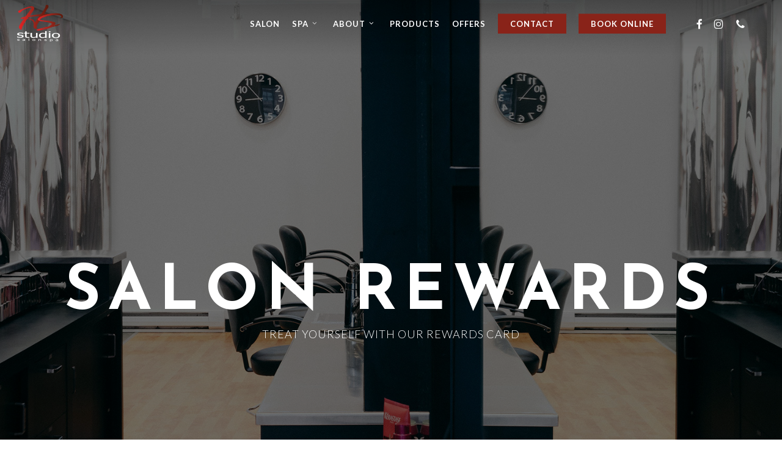

--- FILE ---
content_type: text/html; charset=UTF-8
request_url: https://hsstudio.ca/salon-rewards
body_size: 19410
content:
<!doctype html>
<html lang="en-US" class="no-js">
<head>
	<meta charset="UTF-8">
	<meta name="viewport" content="width=device-width, initial-scale=1, maximum-scale=1, user-scalable=0" /><meta name='robots' content='index, follow, max-image-preview:large, max-snippet:-1, max-video-preview:-1' />
	<style>img:is([sizes="auto" i], [sizes^="auto," i]) { contain-intrinsic-size: 3000px 1500px }</style>
	
	<!-- This site is optimized with the Yoast SEO plugin v26.7 - https://yoast.com/wordpress/plugins/seo/ -->
	<title>Salon Rewards Loyalty Program - HS Studio Salon &amp; Spa in Halifax NS</title>
	<meta name="description" content="Earning points is easy, and redeeming them for rewards is even easier! Each time you make a purchase, your current points balance will appear on your receipt. Check the rewards chart below to see how much you are eligible to redeem!" />
	<link rel="canonical" href="https://hsstudio.ca/salon-rewards" />
	<meta property="og:locale" content="en_US" />
	<meta property="og:type" content="article" />
	<meta property="og:title" content="Salon Rewards Loyalty Program - HS Studio Salon &amp; Spa in Halifax NS" />
	<meta property="og:description" content="Earning points is easy, and redeeming them for rewards is even easier! Each time you make a purchase, your current points balance will appear on your receipt. Check the rewards chart below to see how much you are eligible to redeem!" />
	<meta property="og:url" content="https://hsstudio.ca/salon-rewards" />
	<meta property="og:site_name" content="HS Studio Salon &amp; Spa in Halifax NS" />
	<meta property="article:publisher" content="https://www.facebook.com/HSStudio" />
	<meta property="article:modified_time" content="2018-03-21T19:06:26+00:00" />
	<meta property="og:image" content="https://hsstudio.ca/wp-content/uploads/2018/03/card-sr.png" />
	<meta name="twitter:card" content="summary_large_image" />
	<meta name="twitter:site" content="@HSStudioSalon" />
	<meta name="twitter:label1" content="Est. reading time" />
	<meta name="twitter:data1" content="2 minutes" />
	<script type="application/ld+json" class="yoast-schema-graph">{"@context":"https://schema.org","@graph":[{"@type":"WebPage","@id":"https://hsstudio.ca/salon-rewards","url":"https://hsstudio.ca/salon-rewards","name":"Salon Rewards Loyalty Program - HS Studio Salon & Spa in Halifax NS","isPartOf":{"@id":"https://hsstudio.ca/#website"},"primaryImageOfPage":{"@id":"https://hsstudio.ca/salon-rewards#primaryimage"},"image":{"@id":"https://hsstudio.ca/salon-rewards#primaryimage"},"thumbnailUrl":"https://hsstudio.ca/wp-content/uploads/2018/03/card-sr.png","datePublished":"2018-03-19T18:28:06+00:00","dateModified":"2018-03-21T19:06:26+00:00","description":"Earning points is easy, and redeeming them for rewards is even easier! Each time you make a purchase, your current points balance will appear on your receipt. Check the rewards chart below to see how much you are eligible to redeem!","breadcrumb":{"@id":"https://hsstudio.ca/salon-rewards#breadcrumb"},"inLanguage":"en-US","potentialAction":[{"@type":"ReadAction","target":["https://hsstudio.ca/salon-rewards"]}]},{"@type":"ImageObject","inLanguage":"en-US","@id":"https://hsstudio.ca/salon-rewards#primaryimage","url":"https://hsstudio.ca/wp-content/uploads/2018/03/card-sr.png","contentUrl":"https://hsstudio.ca/wp-content/uploads/2018/03/card-sr.png","width":403,"height":266,"caption":"Salon Rewards Card - earn rewards at HS Studio in Halifax NS"},{"@type":"BreadcrumbList","@id":"https://hsstudio.ca/salon-rewards#breadcrumb","itemListElement":[{"@type":"ListItem","position":1,"name":"Home","item":"https://hsstudio.ca/"},{"@type":"ListItem","position":2,"name":"Salon Rewards"}]},{"@type":"WebSite","@id":"https://hsstudio.ca/#website","url":"https://hsstudio.ca/","name":"HS Studio Salon &amp; Spa in Halifax NS","description":"Styling, Color, Hair removal, Spa services","potentialAction":[{"@type":"SearchAction","target":{"@type":"EntryPoint","urlTemplate":"https://hsstudio.ca/?s={search_term_string}"},"query-input":{"@type":"PropertyValueSpecification","valueRequired":true,"valueName":"search_term_string"}}],"inLanguage":"en-US"}]}</script>
	<!-- / Yoast SEO plugin. -->


<link rel='dns-prefetch' href='//www.googletagmanager.com' />
<link rel='dns-prefetch' href='//fonts.googleapis.com' />
<link rel="alternate" type="application/rss+xml" title="HS Studio Salon &amp; Spa in Halifax NS &raquo; Feed" href="https://hsstudio.ca/feed" />
<link rel="alternate" type="application/rss+xml" title="HS Studio Salon &amp; Spa in Halifax NS &raquo; Comments Feed" href="https://hsstudio.ca/comments/feed" />
		<!-- This site uses the Google Analytics by ExactMetrics plugin v8.11.1 - Using Analytics tracking - https://www.exactmetrics.com/ -->
		<!-- Note: ExactMetrics is not currently configured on this site. The site owner needs to authenticate with Google Analytics in the ExactMetrics settings panel. -->
					<!-- No tracking code set -->
				<!-- / Google Analytics by ExactMetrics -->
		<script type="text/javascript">
/* <![CDATA[ */
window._wpemojiSettings = {"baseUrl":"https:\/\/s.w.org\/images\/core\/emoji\/15.0.3\/72x72\/","ext":".png","svgUrl":"https:\/\/s.w.org\/images\/core\/emoji\/15.0.3\/svg\/","svgExt":".svg","source":{"concatemoji":"https:\/\/hsstudio.ca\/wp-includes\/js\/wp-emoji-release.min.js?ver=6.7.4"}};
/*! This file is auto-generated */
!function(i,n){var o,s,e;function c(e){try{var t={supportTests:e,timestamp:(new Date).valueOf()};sessionStorage.setItem(o,JSON.stringify(t))}catch(e){}}function p(e,t,n){e.clearRect(0,0,e.canvas.width,e.canvas.height),e.fillText(t,0,0);var t=new Uint32Array(e.getImageData(0,0,e.canvas.width,e.canvas.height).data),r=(e.clearRect(0,0,e.canvas.width,e.canvas.height),e.fillText(n,0,0),new Uint32Array(e.getImageData(0,0,e.canvas.width,e.canvas.height).data));return t.every(function(e,t){return e===r[t]})}function u(e,t,n){switch(t){case"flag":return n(e,"\ud83c\udff3\ufe0f\u200d\u26a7\ufe0f","\ud83c\udff3\ufe0f\u200b\u26a7\ufe0f")?!1:!n(e,"\ud83c\uddfa\ud83c\uddf3","\ud83c\uddfa\u200b\ud83c\uddf3")&&!n(e,"\ud83c\udff4\udb40\udc67\udb40\udc62\udb40\udc65\udb40\udc6e\udb40\udc67\udb40\udc7f","\ud83c\udff4\u200b\udb40\udc67\u200b\udb40\udc62\u200b\udb40\udc65\u200b\udb40\udc6e\u200b\udb40\udc67\u200b\udb40\udc7f");case"emoji":return!n(e,"\ud83d\udc26\u200d\u2b1b","\ud83d\udc26\u200b\u2b1b")}return!1}function f(e,t,n){var r="undefined"!=typeof WorkerGlobalScope&&self instanceof WorkerGlobalScope?new OffscreenCanvas(300,150):i.createElement("canvas"),a=r.getContext("2d",{willReadFrequently:!0}),o=(a.textBaseline="top",a.font="600 32px Arial",{});return e.forEach(function(e){o[e]=t(a,e,n)}),o}function t(e){var t=i.createElement("script");t.src=e,t.defer=!0,i.head.appendChild(t)}"undefined"!=typeof Promise&&(o="wpEmojiSettingsSupports",s=["flag","emoji"],n.supports={everything:!0,everythingExceptFlag:!0},e=new Promise(function(e){i.addEventListener("DOMContentLoaded",e,{once:!0})}),new Promise(function(t){var n=function(){try{var e=JSON.parse(sessionStorage.getItem(o));if("object"==typeof e&&"number"==typeof e.timestamp&&(new Date).valueOf()<e.timestamp+604800&&"object"==typeof e.supportTests)return e.supportTests}catch(e){}return null}();if(!n){if("undefined"!=typeof Worker&&"undefined"!=typeof OffscreenCanvas&&"undefined"!=typeof URL&&URL.createObjectURL&&"undefined"!=typeof Blob)try{var e="postMessage("+f.toString()+"("+[JSON.stringify(s),u.toString(),p.toString()].join(",")+"));",r=new Blob([e],{type:"text/javascript"}),a=new Worker(URL.createObjectURL(r),{name:"wpTestEmojiSupports"});return void(a.onmessage=function(e){c(n=e.data),a.terminate(),t(n)})}catch(e){}c(n=f(s,u,p))}t(n)}).then(function(e){for(var t in e)n.supports[t]=e[t],n.supports.everything=n.supports.everything&&n.supports[t],"flag"!==t&&(n.supports.everythingExceptFlag=n.supports.everythingExceptFlag&&n.supports[t]);n.supports.everythingExceptFlag=n.supports.everythingExceptFlag&&!n.supports.flag,n.DOMReady=!1,n.readyCallback=function(){n.DOMReady=!0}}).then(function(){return e}).then(function(){var e;n.supports.everything||(n.readyCallback(),(e=n.source||{}).concatemoji?t(e.concatemoji):e.wpemoji&&e.twemoji&&(t(e.twemoji),t(e.wpemoji)))}))}((window,document),window._wpemojiSettings);
/* ]]> */
</script>
<link rel='stylesheet' id='sbi_styles-css' href='https://hsstudio.ca/wp-content/plugins/instagram-feed/css/sbi-styles.min.css?ver=6.10.0' type='text/css' media='all' />
<style id='wp-emoji-styles-inline-css' type='text/css'>

	img.wp-smiley, img.emoji {
		display: inline !important;
		border: none !important;
		box-shadow: none !important;
		height: 1em !important;
		width: 1em !important;
		margin: 0 0.07em !important;
		vertical-align: -0.1em !important;
		background: none !important;
		padding: 0 !important;
	}
</style>
<link rel='stylesheet' id='wp-block-library-css' href='https://hsstudio.ca/wp-includes/css/dist/block-library/style.min.css?ver=6.7.4' type='text/css' media='all' />
<link rel='stylesheet' id='single-testimonial-block-css' href='https://hsstudio.ca/wp-content/plugins/easy-testimonials/blocks/single-testimonial/style.css?ver=1678395021' type='text/css' media='all' />
<link rel='stylesheet' id='random-testimonial-block-css' href='https://hsstudio.ca/wp-content/plugins/easy-testimonials/blocks/random-testimonial/style.css?ver=1678395021' type='text/css' media='all' />
<link rel='stylesheet' id='testimonials-list-block-css' href='https://hsstudio.ca/wp-content/plugins/easy-testimonials/blocks/testimonials-list/style.css?ver=1678395021' type='text/css' media='all' />
<link rel='stylesheet' id='testimonials-cycle-block-css' href='https://hsstudio.ca/wp-content/plugins/easy-testimonials/blocks/testimonials-cycle/style.css?ver=1678395021' type='text/css' media='all' />
<link rel='stylesheet' id='testimonials-grid-block-css' href='https://hsstudio.ca/wp-content/plugins/easy-testimonials/blocks/testimonials-grid/style.css?ver=1678395021' type='text/css' media='all' />
<style id='global-styles-inline-css' type='text/css'>
:root{--wp--preset--aspect-ratio--square: 1;--wp--preset--aspect-ratio--4-3: 4/3;--wp--preset--aspect-ratio--3-4: 3/4;--wp--preset--aspect-ratio--3-2: 3/2;--wp--preset--aspect-ratio--2-3: 2/3;--wp--preset--aspect-ratio--16-9: 16/9;--wp--preset--aspect-ratio--9-16: 9/16;--wp--preset--color--black: #000000;--wp--preset--color--cyan-bluish-gray: #abb8c3;--wp--preset--color--white: #ffffff;--wp--preset--color--pale-pink: #f78da7;--wp--preset--color--vivid-red: #cf2e2e;--wp--preset--color--luminous-vivid-orange: #ff6900;--wp--preset--color--luminous-vivid-amber: #fcb900;--wp--preset--color--light-green-cyan: #7bdcb5;--wp--preset--color--vivid-green-cyan: #00d084;--wp--preset--color--pale-cyan-blue: #8ed1fc;--wp--preset--color--vivid-cyan-blue: #0693e3;--wp--preset--color--vivid-purple: #9b51e0;--wp--preset--gradient--vivid-cyan-blue-to-vivid-purple: linear-gradient(135deg,rgba(6,147,227,1) 0%,rgb(155,81,224) 100%);--wp--preset--gradient--light-green-cyan-to-vivid-green-cyan: linear-gradient(135deg,rgb(122,220,180) 0%,rgb(0,208,130) 100%);--wp--preset--gradient--luminous-vivid-amber-to-luminous-vivid-orange: linear-gradient(135deg,rgba(252,185,0,1) 0%,rgba(255,105,0,1) 100%);--wp--preset--gradient--luminous-vivid-orange-to-vivid-red: linear-gradient(135deg,rgba(255,105,0,1) 0%,rgb(207,46,46) 100%);--wp--preset--gradient--very-light-gray-to-cyan-bluish-gray: linear-gradient(135deg,rgb(238,238,238) 0%,rgb(169,184,195) 100%);--wp--preset--gradient--cool-to-warm-spectrum: linear-gradient(135deg,rgb(74,234,220) 0%,rgb(151,120,209) 20%,rgb(207,42,186) 40%,rgb(238,44,130) 60%,rgb(251,105,98) 80%,rgb(254,248,76) 100%);--wp--preset--gradient--blush-light-purple: linear-gradient(135deg,rgb(255,206,236) 0%,rgb(152,150,240) 100%);--wp--preset--gradient--blush-bordeaux: linear-gradient(135deg,rgb(254,205,165) 0%,rgb(254,45,45) 50%,rgb(107,0,62) 100%);--wp--preset--gradient--luminous-dusk: linear-gradient(135deg,rgb(255,203,112) 0%,rgb(199,81,192) 50%,rgb(65,88,208) 100%);--wp--preset--gradient--pale-ocean: linear-gradient(135deg,rgb(255,245,203) 0%,rgb(182,227,212) 50%,rgb(51,167,181) 100%);--wp--preset--gradient--electric-grass: linear-gradient(135deg,rgb(202,248,128) 0%,rgb(113,206,126) 100%);--wp--preset--gradient--midnight: linear-gradient(135deg,rgb(2,3,129) 0%,rgb(40,116,252) 100%);--wp--preset--font-size--small: 13px;--wp--preset--font-size--medium: 20px;--wp--preset--font-size--large: 36px;--wp--preset--font-size--x-large: 42px;--wp--preset--spacing--20: 0.44rem;--wp--preset--spacing--30: 0.67rem;--wp--preset--spacing--40: 1rem;--wp--preset--spacing--50: 1.5rem;--wp--preset--spacing--60: 2.25rem;--wp--preset--spacing--70: 3.38rem;--wp--preset--spacing--80: 5.06rem;--wp--preset--shadow--natural: 6px 6px 9px rgba(0, 0, 0, 0.2);--wp--preset--shadow--deep: 12px 12px 50px rgba(0, 0, 0, 0.4);--wp--preset--shadow--sharp: 6px 6px 0px rgba(0, 0, 0, 0.2);--wp--preset--shadow--outlined: 6px 6px 0px -3px rgba(255, 255, 255, 1), 6px 6px rgba(0, 0, 0, 1);--wp--preset--shadow--crisp: 6px 6px 0px rgba(0, 0, 0, 1);}:root { --wp--style--global--content-size: 1300px;--wp--style--global--wide-size: 1300px; }:where(body) { margin: 0; }.wp-site-blocks > .alignleft { float: left; margin-right: 2em; }.wp-site-blocks > .alignright { float: right; margin-left: 2em; }.wp-site-blocks > .aligncenter { justify-content: center; margin-left: auto; margin-right: auto; }:where(.is-layout-flex){gap: 0.5em;}:where(.is-layout-grid){gap: 0.5em;}.is-layout-flow > .alignleft{float: left;margin-inline-start: 0;margin-inline-end: 2em;}.is-layout-flow > .alignright{float: right;margin-inline-start: 2em;margin-inline-end: 0;}.is-layout-flow > .aligncenter{margin-left: auto !important;margin-right: auto !important;}.is-layout-constrained > .alignleft{float: left;margin-inline-start: 0;margin-inline-end: 2em;}.is-layout-constrained > .alignright{float: right;margin-inline-start: 2em;margin-inline-end: 0;}.is-layout-constrained > .aligncenter{margin-left: auto !important;margin-right: auto !important;}.is-layout-constrained > :where(:not(.alignleft):not(.alignright):not(.alignfull)){max-width: var(--wp--style--global--content-size);margin-left: auto !important;margin-right: auto !important;}.is-layout-constrained > .alignwide{max-width: var(--wp--style--global--wide-size);}body .is-layout-flex{display: flex;}.is-layout-flex{flex-wrap: wrap;align-items: center;}.is-layout-flex > :is(*, div){margin: 0;}body .is-layout-grid{display: grid;}.is-layout-grid > :is(*, div){margin: 0;}body{padding-top: 0px;padding-right: 0px;padding-bottom: 0px;padding-left: 0px;}:root :where(.wp-element-button, .wp-block-button__link){background-color: #32373c;border-width: 0;color: #fff;font-family: inherit;font-size: inherit;line-height: inherit;padding: calc(0.667em + 2px) calc(1.333em + 2px);text-decoration: none;}.has-black-color{color: var(--wp--preset--color--black) !important;}.has-cyan-bluish-gray-color{color: var(--wp--preset--color--cyan-bluish-gray) !important;}.has-white-color{color: var(--wp--preset--color--white) !important;}.has-pale-pink-color{color: var(--wp--preset--color--pale-pink) !important;}.has-vivid-red-color{color: var(--wp--preset--color--vivid-red) !important;}.has-luminous-vivid-orange-color{color: var(--wp--preset--color--luminous-vivid-orange) !important;}.has-luminous-vivid-amber-color{color: var(--wp--preset--color--luminous-vivid-amber) !important;}.has-light-green-cyan-color{color: var(--wp--preset--color--light-green-cyan) !important;}.has-vivid-green-cyan-color{color: var(--wp--preset--color--vivid-green-cyan) !important;}.has-pale-cyan-blue-color{color: var(--wp--preset--color--pale-cyan-blue) !important;}.has-vivid-cyan-blue-color{color: var(--wp--preset--color--vivid-cyan-blue) !important;}.has-vivid-purple-color{color: var(--wp--preset--color--vivid-purple) !important;}.has-black-background-color{background-color: var(--wp--preset--color--black) !important;}.has-cyan-bluish-gray-background-color{background-color: var(--wp--preset--color--cyan-bluish-gray) !important;}.has-white-background-color{background-color: var(--wp--preset--color--white) !important;}.has-pale-pink-background-color{background-color: var(--wp--preset--color--pale-pink) !important;}.has-vivid-red-background-color{background-color: var(--wp--preset--color--vivid-red) !important;}.has-luminous-vivid-orange-background-color{background-color: var(--wp--preset--color--luminous-vivid-orange) !important;}.has-luminous-vivid-amber-background-color{background-color: var(--wp--preset--color--luminous-vivid-amber) !important;}.has-light-green-cyan-background-color{background-color: var(--wp--preset--color--light-green-cyan) !important;}.has-vivid-green-cyan-background-color{background-color: var(--wp--preset--color--vivid-green-cyan) !important;}.has-pale-cyan-blue-background-color{background-color: var(--wp--preset--color--pale-cyan-blue) !important;}.has-vivid-cyan-blue-background-color{background-color: var(--wp--preset--color--vivid-cyan-blue) !important;}.has-vivid-purple-background-color{background-color: var(--wp--preset--color--vivid-purple) !important;}.has-black-border-color{border-color: var(--wp--preset--color--black) !important;}.has-cyan-bluish-gray-border-color{border-color: var(--wp--preset--color--cyan-bluish-gray) !important;}.has-white-border-color{border-color: var(--wp--preset--color--white) !important;}.has-pale-pink-border-color{border-color: var(--wp--preset--color--pale-pink) !important;}.has-vivid-red-border-color{border-color: var(--wp--preset--color--vivid-red) !important;}.has-luminous-vivid-orange-border-color{border-color: var(--wp--preset--color--luminous-vivid-orange) !important;}.has-luminous-vivid-amber-border-color{border-color: var(--wp--preset--color--luminous-vivid-amber) !important;}.has-light-green-cyan-border-color{border-color: var(--wp--preset--color--light-green-cyan) !important;}.has-vivid-green-cyan-border-color{border-color: var(--wp--preset--color--vivid-green-cyan) !important;}.has-pale-cyan-blue-border-color{border-color: var(--wp--preset--color--pale-cyan-blue) !important;}.has-vivid-cyan-blue-border-color{border-color: var(--wp--preset--color--vivid-cyan-blue) !important;}.has-vivid-purple-border-color{border-color: var(--wp--preset--color--vivid-purple) !important;}.has-vivid-cyan-blue-to-vivid-purple-gradient-background{background: var(--wp--preset--gradient--vivid-cyan-blue-to-vivid-purple) !important;}.has-light-green-cyan-to-vivid-green-cyan-gradient-background{background: var(--wp--preset--gradient--light-green-cyan-to-vivid-green-cyan) !important;}.has-luminous-vivid-amber-to-luminous-vivid-orange-gradient-background{background: var(--wp--preset--gradient--luminous-vivid-amber-to-luminous-vivid-orange) !important;}.has-luminous-vivid-orange-to-vivid-red-gradient-background{background: var(--wp--preset--gradient--luminous-vivid-orange-to-vivid-red) !important;}.has-very-light-gray-to-cyan-bluish-gray-gradient-background{background: var(--wp--preset--gradient--very-light-gray-to-cyan-bluish-gray) !important;}.has-cool-to-warm-spectrum-gradient-background{background: var(--wp--preset--gradient--cool-to-warm-spectrum) !important;}.has-blush-light-purple-gradient-background{background: var(--wp--preset--gradient--blush-light-purple) !important;}.has-blush-bordeaux-gradient-background{background: var(--wp--preset--gradient--blush-bordeaux) !important;}.has-luminous-dusk-gradient-background{background: var(--wp--preset--gradient--luminous-dusk) !important;}.has-pale-ocean-gradient-background{background: var(--wp--preset--gradient--pale-ocean) !important;}.has-electric-grass-gradient-background{background: var(--wp--preset--gradient--electric-grass) !important;}.has-midnight-gradient-background{background: var(--wp--preset--gradient--midnight) !important;}.has-small-font-size{font-size: var(--wp--preset--font-size--small) !important;}.has-medium-font-size{font-size: var(--wp--preset--font-size--medium) !important;}.has-large-font-size{font-size: var(--wp--preset--font-size--large) !important;}.has-x-large-font-size{font-size: var(--wp--preset--font-size--x-large) !important;}
:where(.wp-block-post-template.is-layout-flex){gap: 1.25em;}:where(.wp-block-post-template.is-layout-grid){gap: 1.25em;}
:where(.wp-block-columns.is-layout-flex){gap: 2em;}:where(.wp-block-columns.is-layout-grid){gap: 2em;}
:root :where(.wp-block-pullquote){font-size: 1.5em;line-height: 1.6;}
</style>
<link rel='stylesheet' id='easy_testimonial_style-css' href='https://hsstudio.ca/wp-content/plugins/easy-testimonials/include/assets/css/style.css?ver=6.7.4' type='text/css' media='all' />
<link rel='stylesheet' id='font-awesome-css' href='https://hsstudio.ca/wp-content/themes/salient/css/font-awesome-legacy.min.css?ver=4.7.1' type='text/css' media='all' />
<link rel='stylesheet' id='salient-grid-system-css' href='https://hsstudio.ca/wp-content/themes/salient/css/build/grid-system.css?ver=17.0.7' type='text/css' media='all' />
<link rel='stylesheet' id='main-styles-css' href='https://hsstudio.ca/wp-content/themes/salient/css/build/style.css?ver=17.0.7' type='text/css' media='all' />
<style id='main-styles-inline-css' type='text/css'>
html:not(.page-trans-loaded) { background-color: #ffffff; }
</style>
<link rel='stylesheet' id='nectar_default_font_open_sans-css' href='https://fonts.googleapis.com/css?family=Open+Sans%3A300%2C400%2C600%2C700&#038;subset=latin%2Clatin-ext' type='text/css' media='all' />
<link rel='stylesheet' id='responsive-css' href='https://hsstudio.ca/wp-content/themes/salient/css/build/responsive.css?ver=17.0.7' type='text/css' media='all' />
<link rel='stylesheet' id='skin-original-css' href='https://hsstudio.ca/wp-content/themes/salient/css/build/skin-original.css?ver=17.0.7' type='text/css' media='all' />
<link rel='stylesheet' id='salient-wp-menu-dynamic-css' href='https://hsstudio.ca/wp-content/uploads/salient/menu-dynamic.css?ver=46447' type='text/css' media='all' />
<link rel='stylesheet' id='nectar-widget-posts-css' href='https://hsstudio.ca/wp-content/themes/salient/css/build/elements/widget-nectar-posts.css?ver=17.0.7' type='text/css' media='all' />
<link rel='stylesheet' id='js_composer_front-css' href='https://hsstudio.ca/wp-content/themes/salient/css/build/plugins/js_composer.css?ver=17.0.7' type='text/css' media='all' />
<link rel='stylesheet' id='dynamic-css-css' href='https://hsstudio.ca/wp-content/themes/salient/css/salient-dynamic-styles.css?ver=50802' type='text/css' media='all' />
<style id='dynamic-css-inline-css' type='text/css'>
.no-rgba #header-space{display:none;}@media only screen and (max-width:999px){body #header-space[data-header-mobile-fixed="1"]{display:none;}#header-outer[data-mobile-fixed="false"]{position:absolute;}}@media only screen and (max-width:999px){body:not(.nectar-no-flex-height) #header-space[data-secondary-header-display="full"]:not([data-header-mobile-fixed="false"]){display:block!important;margin-bottom:-50px;}#header-space[data-secondary-header-display="full"][data-header-mobile-fixed="false"]{display:none;}}@media only screen and (min-width:1000px){#header-space{display:none;}.nectar-slider-wrap.first-section,.parallax_slider_outer.first-section,.full-width-content.first-section,.parallax_slider_outer.first-section .swiper-slide .content,.nectar-slider-wrap.first-section .swiper-slide .content,#page-header-bg,.nder-page-header,#page-header-wrap,.full-width-section.first-section{margin-top:0!important;}body #page-header-bg,body #page-header-wrap{height:76px;}body #search-outer{z-index:100000;}}@media only screen and (min-width:1000px){#page-header-wrap.fullscreen-header,#page-header-wrap.fullscreen-header #page-header-bg,html:not(.nectar-box-roll-loaded) .nectar-box-roll > #page-header-bg.fullscreen-header,.nectar_fullscreen_zoom_recent_projects,#nectar_fullscreen_rows:not(.afterLoaded) > div{height:100vh;}.wpb_row.vc_row-o-full-height.top-level,.wpb_row.vc_row-o-full-height.top-level > .col.span_12{min-height:100vh;}#page-header-bg[data-alignment-v="middle"] .span_6 .inner-wrap,#page-header-bg[data-alignment-v="top"] .span_6 .inner-wrap,.blog-archive-header.color-bg .container{padding-top:93px;}#page-header-wrap.container #page-header-bg .span_6 .inner-wrap{padding-top:0;}.nectar-slider-wrap[data-fullscreen="true"]:not(.loaded),.nectar-slider-wrap[data-fullscreen="true"]:not(.loaded) .swiper-container{height:calc(100vh + 2px)!important;}.admin-bar .nectar-slider-wrap[data-fullscreen="true"]:not(.loaded),.admin-bar .nectar-slider-wrap[data-fullscreen="true"]:not(.loaded) .swiper-container{height:calc(100vh - 30px)!important;}}@media only screen and (max-width:999px){#page-header-bg[data-alignment-v="middle"]:not(.fullscreen-header) .span_6 .inner-wrap,#page-header-bg[data-alignment-v="top"] .span_6 .inner-wrap,.blog-archive-header.color-bg .container{padding-top:49px;}.vc_row.top-level.full-width-section:not(.full-width-ns) > .span_12,#page-header-bg[data-alignment-v="bottom"] .span_6 .inner-wrap{padding-top:24px;}}@media only screen and (max-width:690px){.vc_row.top-level.full-width-section:not(.full-width-ns) > .span_12{padding-top:49px;}.vc_row.top-level.full-width-content .nectar-recent-posts-single_featured .recent-post-container > .inner-wrap{padding-top:24px;}}@media only screen and (max-width:999px){.full-width-ns .nectar-slider-wrap .swiper-slide[data-y-pos="middle"] .content,.full-width-ns .nectar-slider-wrap .swiper-slide[data-y-pos="top"] .content{padding-top:30px;}}@media only screen and (max-width:999px){.using-mobile-browser #nectar_fullscreen_rows:not(.afterLoaded):not([data-mobile-disable="on"]) > div{height:calc(100vh - 76px);}.using-mobile-browser .wpb_row.vc_row-o-full-height.top-level,.using-mobile-browser .wpb_row.vc_row-o-full-height.top-level > .col.span_12,[data-permanent-transparent="1"].using-mobile-browser .wpb_row.vc_row-o-full-height.top-level,[data-permanent-transparent="1"].using-mobile-browser .wpb_row.vc_row-o-full-height.top-level > .col.span_12{min-height:calc(100vh - 76px);}html:not(.nectar-box-roll-loaded) .nectar-box-roll > #page-header-bg.fullscreen-header,.nectar_fullscreen_zoom_recent_projects,.nectar-slider-wrap[data-fullscreen="true"]:not(.loaded),.nectar-slider-wrap[data-fullscreen="true"]:not(.loaded) .swiper-container,#nectar_fullscreen_rows:not(.afterLoaded):not([data-mobile-disable="on"]) > div{height:calc(100vh - 1px);}.wpb_row.vc_row-o-full-height.top-level,.wpb_row.vc_row-o-full-height.top-level > .col.span_12{min-height:calc(100vh - 1px);}body[data-transparent-header="false"] #ajax-content-wrap.no-scroll{min-height:calc(100vh - 1px);height:calc(100vh - 1px);}}#nectar_fullscreen_rows{background-color:transparent;}.col.padding-6-percent > .vc_column-inner,.col.padding-6-percent > .n-sticky > .vc_column-inner{padding:calc(600px * 0.06);}@media only screen and (max-width:690px){.col.padding-6-percent > .vc_column-inner,.col.padding-6-percent > .n-sticky > .vc_column-inner{padding:calc(100vw * 0.06);}}@media only screen and (min-width:1000px){.col.padding-6-percent > .vc_column-inner,.col.padding-6-percent > .n-sticky > .vc_column-inner{padding:calc((100vw - 180px) * 0.06);}.column_container:not(.vc_col-sm-12) .col.padding-6-percent > .vc_column-inner{padding:calc((100vw - 180px) * 0.03);}}@media only screen and (min-width:1425px){.col.padding-6-percent > .vc_column-inner{padding:calc(1245px * 0.06);}.column_container:not(.vc_col-sm-12) .col.padding-6-percent > .vc_column-inner{padding:calc(1245px * 0.03);}}.full-width-content .col.padding-6-percent > .vc_column-inner{padding:calc(100vw * 0.06);}@media only screen and (max-width:999px){.full-width-content .col.padding-6-percent > .vc_column-inner{padding:calc(100vw * 0.06);}}@media only screen and (min-width:1000px){.full-width-content .column_container:not(.vc_col-sm-12) .col.padding-6-percent > .vc_column-inner{padding:calc(100vw * 0.03);}}#ajax-content-wrap .col[data-padding-pos="left-right"] > .vc_column-inner,#ajax-content-wrap .col[data-padding-pos="left-right"] > .n-sticky > .vc_column-inner{padding-top:0;padding-bottom:0}.screen-reader-text,.nectar-skip-to-content:not(:focus){border:0;clip:rect(1px,1px,1px,1px);clip-path:inset(50%);height:1px;margin:-1px;overflow:hidden;padding:0;position:absolute!important;width:1px;word-wrap:normal!important;}.row .col img:not([srcset]){width:auto;}.row .col img.img-with-animation.nectar-lazy:not([srcset]){width:100%;}
/*COVID*/
.home-white h1 {
    color: #ffffff;
    font-size: 100px;
    font-weight: 900;
}

.home-white h3 {
    color: #ffffff;
    max-width: 75%;
    margin: 0 auto;
}

@media only screen and (max-width: 1000px) {
.home-white h1 {
    color: #ffffff;
    font-size: 65px;
    line-height: 70px;
    font-weight: 900;
}
.home-white h3 {
    max-width: 100%;
    margin: 0 auto;
    font-weight: 500;
}
}

@media only screen and (max-width: 690px){
.home-white h1 {
    color: #ffffff;
    font-size: 40px;
    line-height: 45px;
    font-weight: 900;
}
.home-white h3 {
    max-width: 100%;
    margin: 0 auto;
    font-weight: 500;
}
}

/*endCOVID*/

@media only screen and (max-width: 690px){
.single-portfolio #page-header-bg .span_6 span.subheader {
    font-size: 14px!important;
    letter-spacing: 0px!important;
    text-transform: none!important;
    line-height: 15px!important;
}
}
@media only screen and (max-width: 690px) {
     .single-portfolio #page-header-bg .span_6 h1, .section-title h1 {
        font-size: 22px!important;
        line-height: 26px!important;
        letter-spacing: 0px;
        margin-top: 25%;
        width: auto;
    }
}

@media only screen and (max-width: 999px) {
.single-portfolio #page-header-bg[data-alignment-v="middle"]:not(.fullscreen-header) .span_6 .inner-wrap, #page-header-bg[data-alignment-v="top"] .span_6 .inner-wrap {
    padding-top: 130px;
}
}

@media only screen and (min-width: 1000px) {
.single-portfolio #page-header-bg[data-alignment-v="middle"] .span_6 .inner-wrap, #page-header-bg[data-alignment-v="top"] .span_6 .inner-wrap {
    padding-top: 165px;
}
}

@media only screen and (max-width: 999px) and (min-width: 690px) {
 .single-portfolio #page-header-bg .span_6 h1, .overlaid-content h1 {
    font-size: 47px!important;
    line-height: 51px!important;
    letter-spacing: 4px;
}
}

@media only screen and (max-width: 1300px) and (min-width: 1000px) {
body.single-portfolio .row .col.section-title h1 {
    max-width: 100%;
    margin: inherit;
}
}

@media only screen and (max-width: 690px) {
    #page-header-bg .span_6 span.subheader {
        font-size: 18px!important;
    }
}
@media only screen and (max-width: 690px) {
    #page-header-bg .span_6 h1, .single.single-post .section-title h1 {
        font-size: 34px!important;
        letter-spacing: 0;
        line-height: 39px!important;
    }
}

/*COVID*/

.nf-field-description {
    margin-bottom: 2%;
    text-align: left;
}
/*
.nf-field-element input, .nf-field-element select, .nf-field-element textarea {
    height: 40px!important;
}
*/

/*end COVID*/

.testimonial_body p {
    color: #cccccc;
}

#header-outer.transparent #top nav > ul > li > a, #header-outer.transparent #top nav > .sf-menu > li > a {
opacity: 1;
}


.ig_action_bar .ig_content {
    float: left;
    font-weight: 700;
    text-align: center;
    width: 100%;
    padding: 25px!important;
    font-size: 20px;
}

#regular_portfolio #page-header-bg .span_6 h1 {
    font-size: 70px;
    line-height: 78px;
}

.easy_t_single_testimonial blockquote p span.testimonial-client, .easy_t_single_testimonial blockquote p span.testimonial-position {
    width: 100%;
    font-style: italic;
    margin-top: 8px;
    color: #cccccc;
}


.project-sharing {
    display: none;
}

body #sidebar h4, body .widget h4, body #footer-outer .widget h4 {
    color: #efefef;
}

.single.single-post .section-title h1 {
    font-size: 40px!important;
    line-height: 45px!important;
}

blockquote {
    color: #892319;
}

.archive .subheader {
    display: none;
}

.archive h1 {
    text-align: center;
}

.single-post #single-meta {
    display: none;
}

ul.controls a span {
    display: none;
}

.single .heading-title {
    padding-bottom: 10px;
    margin-bottom: 10px;
    padding-top: 10px;
}

.meta-author, .meta-category {
    display: none;
}

.single #single-below-header {
    display: none;
}

.masonry.material .masonry-blog-item .meta-category, .related-posts[data-style="material"] .meta-category {
    display: none;
}


.masonry.material .masonry-blog-item .article-content-wrap {
    display: none;
}

.widget ul.nectar_widget[class*="nectar_blog_posts_"][data-style*="hover-featured-image"] > li, .ascend #sidebar div.widget ul.nectar_widget[class*="nectar_blog_posts_"][data-style*="hover-featured-image"] li, #sidebar div.widget ul.nectar_widget[class*="nectar_blog_posts_"][data-style*="hover-featured-image"] li {
 padding: 80px 25px;
}

.widget ul.nectar_widget[class*="nectar_blog_posts_"] > li .post-title {
    font-size: 16px;
    line-height: 22px;
    color: #fff;
}

.widget ul.nectar_widget[class*="nectar_blog_posts_"][data-style*="hover-featured-image"] > li .popular-featured-img {
    opacity: 1;
}

#sidebar .widget ul.nectar_widget[class*="nectar_blog_posts_"] > li .post-date {
    display: none;
}

.container-wrap[data-nav-pos="after_project_2"] .bottom_controls #portfolio-nav ul .previous-project, .container-wrap[data-nav-pos="after_project_2"] .bottom_controls #portfolio-nav ul .next-project, .blog_next_prev_buttons[data-style="fullwidth_next_prev"] ul .previous-post, .blog_next_prev_buttons[data-style="fullwidth_next_prev"] ul .next-post{
    background-color: #892319!important;
}

.single .heading-title[data-header-style="default_minimal"] {
    border-bottom: 0;
    text-align: center;
    padding-top: 15px;
    padding-bottom: 15px;
}

#sidebar h4, body .widget h4 {
    color: #444444!important;
    font-family: 'Lato', sans-serif!important;
    font-weight: 600!important;
    font-size: 18px!important;
    letter-spacing: 1px!important;
}

.blog_next_prev_buttons[data-style="fullwidth_next_prev"] .post-bg-img {
    display: none;
}

span.meta-author, span.meta-category, span.meta-comment-count {
    display: none;
}

.archive.category span.subheader {
    display: none;
}

article.post .post-meta.no-img {
    top: 6px;
    display: none;
}

body.single #single-meta ul li:first-child {
    display: none;
}

.single #single-below-header {
    display: none;
}


#D3cpWidget {
    color: #555;
    font-family: Helvetica, Arial, sans-serif;
    width: 300px!important;
    text-align: left;
}

.d3cp_feature_wrap {
    background: transparent;
    display: inline-block;
    padding: 20px 20px 0;
    width: 300px!important;
}

.swiper-slide .content h2 {
    font-size: 48px;
    line-height: 52px;
    text-transform: capitalize;
}

.page-header-overlay-color:after {
    opacity: 0.55;
}

blockquote.easy_testimonial {
    font-family: inherit;
    font-weight: 300;
    line-height: inherit;
    font-size: inherit;
    padding-left: 0px;
    letter-spacing: inherit;
}

blockquote.easy_testimonial {
    background: 0 0;
    margin: auto;
    min-height: 80px;
    padding: 0;
}

.easy_t_single_testimonial blockquote p span.testimonial-client, .easy_t_single_testimonial blockquote p span.testimonial-position {
    width: 100%;
    font-style: italic;
    margin-top: 8px;
}

.easy_t_single_testimonial blockquote.easy_testimonial {
    border: 0;
    padding: 0 10px 0 0;
}


.swiper-slide .content p {
    font-size: 19px;
    line-height: 33px;
    font-family: 'Lato';
    font-weight: 300;
}

.swiper-slide.homeslide.swiper-slide-visible.swiper-slide-active.no-transform .content {
    width: 50%;
   background-color: rgba(0, 0, 0, .8);
    left: 6%;
    padding: 30px;
}

#widget-button {
    margin-top: 15px;
}

.single-portfolio .row .col.section-title h1, .single-portfolio .row .col.section-title .subheader {
    text-align: right
}
</style>
<link rel='stylesheet' id='redux-google-fonts-salient_redux-css' href='https://fonts.googleapis.com/css?family=Lato%3A700%2C400%2C300%7CJosefin+Sans%3A700%2C400&#038;subset=latin&#038;ver=6.7.4' type='text/css' media='all' />
<script type="text/javascript" src="https://hsstudio.ca/wp-includes/js/jquery/jquery.min.js?ver=3.7.1" id="jquery-core-js"></script>
<script type="text/javascript" src="https://hsstudio.ca/wp-includes/js/jquery/jquery-migrate.min.js?ver=3.4.1" id="jquery-migrate-js"></script>

<!-- Google tag (gtag.js) snippet added by Site Kit -->

<!-- Google Analytics snippet added by Site Kit -->
<script type="text/javascript" src="https://www.googletagmanager.com/gtag/js?id=GT-PHX5MNG7" id="google_gtagjs-js" async></script>
<script type="text/javascript" id="google_gtagjs-js-after">
/* <![CDATA[ */
window.dataLayer = window.dataLayer || [];function gtag(){dataLayer.push(arguments);}
gtag("set","linker",{"domains":["hsstudio.ca"]});
gtag("js", new Date());
gtag("set", "developer_id.dZTNiMT", true);
gtag("config", "GT-PHX5MNG7");
 window._googlesitekit = window._googlesitekit || {}; window._googlesitekit.throttledEvents = []; window._googlesitekit.gtagEvent = (name, data) => { var key = JSON.stringify( { name, data } ); if ( !! window._googlesitekit.throttledEvents[ key ] ) { return; } window._googlesitekit.throttledEvents[ key ] = true; setTimeout( () => { delete window._googlesitekit.throttledEvents[ key ]; }, 5 ); gtag( "event", name, { ...data, event_source: "site-kit" } ); } 
/* ]]> */
</script>

<!-- End Google tag (gtag.js) snippet added by Site Kit -->
<script type="text/javascript" id="easy-testimonials-reveal-js-extra">
/* <![CDATA[ */
var easy_testimonials_reveal = {"show_less_text":"Show Less"};
/* ]]> */
</script>
<script type="text/javascript" src="https://hsstudio.ca/wp-content/plugins/easy-testimonials/include/assets/js/easy-testimonials-reveal.js?ver=6.7.4" id="easy-testimonials-reveal-js"></script>
<script></script><link rel="https://api.w.org/" href="https://hsstudio.ca/wp-json/" /><link rel="alternate" title="JSON" type="application/json" href="https://hsstudio.ca/wp-json/wp/v2/pages/1375" /><link rel="EditURI" type="application/rsd+xml" title="RSD" href="https://hsstudio.ca/xmlrpc.php?rsd" />
<meta name="generator" content="WordPress 6.7.4" />
<link rel='shortlink' href='https://hsstudio.ca/?p=1375' />
<link rel="alternate" title="oEmbed (JSON)" type="application/json+oembed" href="https://hsstudio.ca/wp-json/oembed/1.0/embed?url=https%3A%2F%2Fhsstudio.ca%2Fsalon-rewards" />
<link rel="alternate" title="oEmbed (XML)" type="text/xml+oembed" href="https://hsstudio.ca/wp-json/oembed/1.0/embed?url=https%3A%2F%2Fhsstudio.ca%2Fsalon-rewards&#038;format=xml" />
<style type="text/css" media="screen"></style><style type="text/css" media="screen">@media (max-width: 728px) {}</style><style type="text/css" media="screen">@media (max-width: 320px) {}</style><meta name="generator" content="Site Kit by Google 1.147.0" /><!-- Google Tag Manager -->
<script>(function(w,d,s,l,i){w[l]=w[l]||[];w[l].push({'gtm.start':
new Date().getTime(),event:'gtm.js'});var f=d.getElementsByTagName(s)[0],
j=d.createElement(s),dl=l!='dataLayer'?'&l='+l:'';j.async=true;j.src=
'https://www.googletagmanager.com/gtm.js?id='+i+dl;f.parentNode.insertBefore(j,f);
})(window,document,'script','dataLayer','GTM-TSVN7M6');</script>
<!-- End Google Tag Manager -->
<meta name="facebook-domain-verification" content="pz6i5fzmwk4d21d0dc67gb5m6z5kne" />

<link type="text/css" rel="stylesheet" href="//www.demandforce.com/widget/css/widget.css" />
<meta property="og:image" content="https://hsstudio.ca/wp-content/uploads/2018/03/HSStudioFacebook1.jpg" /> 
<meta property="og:type" content="URL" /> 
<meta property="og:url" content="https://hsstudio.ca/" />
<meta property="og:title" content="HS Studio Salon Spa in Halifax NS" />
<meta property="og:description" content="An urban day spa experience in Halifax NS" />
<script type="text/javascript">
(function(url){
	if(/(?:Chrome\/26\.0\.1410\.63 Safari\/537\.31|WordfenceTestMonBot)/.test(navigator.userAgent)){ return; }
	var addEvent = function(evt, handler) {
		if (window.addEventListener) {
			document.addEventListener(evt, handler, false);
		} else if (window.attachEvent) {
			document.attachEvent('on' + evt, handler);
		}
	};
	var removeEvent = function(evt, handler) {
		if (window.removeEventListener) {
			document.removeEventListener(evt, handler, false);
		} else if (window.detachEvent) {
			document.detachEvent('on' + evt, handler);
		}
	};
	var evts = 'contextmenu dblclick drag dragend dragenter dragleave dragover dragstart drop keydown keypress keyup mousedown mousemove mouseout mouseover mouseup mousewheel scroll'.split(' ');
	var logHuman = function() {
		if (window.wfLogHumanRan) { return; }
		window.wfLogHumanRan = true;
		var wfscr = document.createElement('script');
		wfscr.type = 'text/javascript';
		wfscr.async = true;
		wfscr.src = url + '&r=' + Math.random();
		(document.getElementsByTagName('head')[0]||document.getElementsByTagName('body')[0]).appendChild(wfscr);
		for (var i = 0; i < evts.length; i++) {
			removeEvent(evts[i], logHuman);
		}
	};
	for (var i = 0; i < evts.length; i++) {
		addEvent(evts[i], logHuman);
	}
})('//hsstudio.ca/?wordfence_lh=1&hid=9FDA467437C5157905D25437A5241E4E');
</script><script type="text/javascript"> var root = document.getElementsByTagName( "html" )[0]; root.setAttribute( "class", "js" ); </script><meta name="generator" content="Powered by WPBakery Page Builder - drag and drop page builder for WordPress."/>
<link rel="icon" href="https://hsstudio.ca/wp-content/uploads/2020/06/cropped-HSS_favicon-32x32.png" sizes="32x32" />
<link rel="icon" href="https://hsstudio.ca/wp-content/uploads/2020/06/cropped-HSS_favicon-192x192.png" sizes="192x192" />
<link rel="apple-touch-icon" href="https://hsstudio.ca/wp-content/uploads/2020/06/cropped-HSS_favicon-180x180.png" />
<meta name="msapplication-TileImage" content="https://hsstudio.ca/wp-content/uploads/2020/06/cropped-HSS_favicon-270x270.png" />
<noscript><style> .wpb_animate_when_almost_visible { opacity: 1; }</style></noscript></head><body data-rsssl=1 class="page-template-default page page-id-1375 original wpb-js-composer js-comp-ver-7.8.1 vc_responsive" data-footer-reveal="false" data-footer-reveal-shadow="none" data-header-format="default" data-body-border="off" data-boxed-style="" data-header-breakpoint="1000" data-dropdown-style="minimal" data-cae="easeOutCubic" data-cad="750" data-megamenu-width="contained" data-aie="none" data-ls="magnific" data-apte="standard" data-hhun="0" data-fancy-form-rcs="default" data-form-style="default" data-form-submit="regular" data-is="minimal" data-button-style="default" data-user-account-button="false" data-flex-cols="true" data-col-gap="default" data-header-inherit-rc="false" data-header-search="false" data-animated-anchors="true" data-ajax-transitions="true" data-full-width-header="true" data-slide-out-widget-area="true" data-slide-out-widget-area-style="slide-out-from-right" data-user-set-ocm="off" data-loading-animation="spin" data-bg-header="true" data-responsive="1" data-ext-responsive="true" data-ext-padding="90" data-header-resize="1" data-header-color="light" data-cart="false" data-remove-m-parallax="" data-remove-m-video-bgs="" data-m-animate="0" data-force-header-trans-color="light" data-smooth-scrolling="0" data-permanent-transparent="false" >
	
	<script type="text/javascript">
	 (function(window, document) {

		document.documentElement.classList.remove("no-js");

		if(navigator.userAgent.match(/(Android|iPod|iPhone|iPad|BlackBerry|IEMobile|Opera Mini)/)) {
			document.body.className += " using-mobile-browser mobile ";
		}
		if(navigator.userAgent.match(/Mac/) && navigator.maxTouchPoints && navigator.maxTouchPoints > 2) {
			document.body.className += " using-ios-device ";
		}

		if( !("ontouchstart" in window) ) {

			var body = document.querySelector("body");
			var winW = window.innerWidth;
			var bodyW = body.clientWidth;

			if (winW > bodyW + 4) {
				body.setAttribute("style", "--scroll-bar-w: " + (winW - bodyW - 4) + "px");
			} else {
				body.setAttribute("style", "--scroll-bar-w: 0px");
			}
		}

	 })(window, document);
   </script><a href="#ajax-content-wrap" class="nectar-skip-to-content">Skip to main content</a><div id="ajax-loading-screen" data-disable-mobile="1" data-disable-fade-on-click="0" data-effect="standard" data-method="standard"><div class="loading-icon spin"></div></div>	
	<div id="header-space"  data-header-mobile-fixed='1'></div> 
	
		<div id="header-outer" data-has-menu="true" data-has-buttons="no" data-header-button_style="default" data-using-pr-menu="false" data-mobile-fixed="1" data-ptnm="false" data-lhe="default" data-user-set-bg="#ffffff" data-format="default" data-permanent-transparent="false" data-megamenu-rt="0" data-remove-fixed="0" data-header-resize="1" data-cart="false" data-transparency-option="" data-box-shadow="small" data-shrink-num="6" data-using-secondary="0" data-using-logo="1" data-logo-height="60" data-m-logo-height="24" data-padding="8" data-full-width="true" data-condense="false" data-transparent-header="true" data-transparent-shadow-helper="true" data-remove-border="true" class="transparent">
		
<div id="search-outer" class="nectar">
	<div id="search">
		<div class="container">
			 <div id="search-box">
				 <div class="inner-wrap">
					 <div class="col span_12">
						  <form role="search" action="https://hsstudio.ca/" method="GET">
															<input type="text" name="s"  value="Start Typing..." aria-label="Search" data-placeholder="Start Typing..." />
							
						
												</form>
					</div><!--/span_12-->
				</div><!--/inner-wrap-->
			 </div><!--/search-box-->
			 <div id="close"><a href="#"><span class="screen-reader-text">Close Search</span>
				<span class="icon-salient-x" aria-hidden="true"></span>				 </a></div>
		 </div><!--/container-->
	</div><!--/search-->
</div><!--/search-outer-->

<header id="top">
	<div class="container">
		<div class="row">
			<div class="col span_3">
								<a id="logo" href="https://hsstudio.ca" data-supplied-ml-starting-dark="false" data-supplied-ml-starting="false" data-supplied-ml="false" >
					<img class="stnd skip-lazy dark-version" width="600" height="479" alt="HS Studio Salon &amp; Spa in Halifax NS" src="https://hsstudio.ca/wp-content/uploads/2018/02/HSS_Logo.png"  /><img class="starting-logo skip-lazy" width="600" height="479" alt="HS Studio Salon &amp; Spa in Halifax NS" src="https://hsstudio.ca/wp-content/uploads/2018/03/HSS_Logo_white.png"  />				</a>
							</div><!--/span_3-->

			<div class="col span_9 col_last">
									<div class="nectar-mobile-only mobile-header"><div class="inner"></div></div>
													<div class="slide-out-widget-area-toggle mobile-icon slide-out-from-right" data-custom-color="false" data-icon-animation="simple-transform">
						<div> <a href="#slide-out-widget-area" role="button" aria-label="Navigation Menu" aria-expanded="false" class="closed">
							<span class="screen-reader-text">Menu</span><span aria-hidden="true"> <i class="lines-button x2"> <i class="lines"></i> </i> </span>						</a></div>
					</div>
				
									<nav aria-label="Main Menu">
													<ul class="sf-menu">
								<li id="menu-item-33" class="menu-item menu-item-type-post_type menu-item-object-page nectar-regular-menu-item menu-item-33"><a href="https://hsstudio.ca/salon"><span class="menu-title-text">Salon</span></a></li>
<li id="menu-item-1263" class="menu-item menu-item-type-custom menu-item-object-custom menu-item-has-children nectar-regular-menu-item sf-with-ul menu-item-1263"><a href="#" aria-haspopup="true" aria-expanded="false"><span class="menu-title-text">Spa</span><span class="sf-sub-indicator"><i class="fa fa-angle-down icon-in-menu" aria-hidden="true"></i></span></a>
<ul class="sub-menu">
	<li id="menu-item-1268" class="menu-item menu-item-type-post_type menu-item-object-page nectar-regular-menu-item menu-item-1268"><a href="https://hsstudio.ca/spa-facials"><span class="menu-title-text">Skin</span></a></li>
	<li id="menu-item-1266" class="menu-item menu-item-type-post_type menu-item-object-page nectar-regular-menu-item menu-item-1266"><a href="https://hsstudio.ca/spa-manicures-and-pedicures"><span class="menu-title-text">Hands &#038; Feet</span></a></li>
	<li id="menu-item-1265" class="menu-item menu-item-type-post_type menu-item-object-page nectar-regular-menu-item menu-item-1265"><a href="https://hsstudio.ca/spa-hair-removal"><span class="menu-title-text">Hair Removal</span></a></li>
	<li id="menu-item-1264" class="menu-item menu-item-type-post_type menu-item-object-page nectar-regular-menu-item menu-item-1264"><a href="https://hsstudio.ca/spa-brows-and-lashes"><span class="menu-title-text">Brows &#038; Lashes</span></a></li>
</ul>
</li>
<li id="menu-item-2251" class="menu-item menu-item-type-custom menu-item-object-custom current-menu-ancestor current-menu-parent menu-item-has-children nectar-regular-menu-item sf-with-ul menu-item-2251"><a href="#" aria-haspopup="true" aria-expanded="false"><span class="menu-title-text">About</span><span class="sf-sub-indicator"><i class="fa fa-angle-down icon-in-menu" aria-hidden="true"></i></span></a>
<ul class="sub-menu">
	<li id="menu-item-31" class="menu-item menu-item-type-post_type menu-item-object-page nectar-regular-menu-item menu-item-31"><a href="https://hsstudio.ca/talent"><span class="menu-title-text">Talent</span></a></li>
	<li id="menu-item-29" class="menu-item menu-item-type-post_type menu-item-object-page nectar-regular-menu-item menu-item-29"><a href="https://hsstudio.ca/careers"><span class="menu-title-text">Careers</span></a></li>
	<li id="menu-item-1383" class="menu-item menu-item-type-post_type menu-item-object-page current-menu-item page_item page-item-1375 current_page_item nectar-regular-menu-item menu-item-1383"><a href="https://hsstudio.ca/salon-rewards" aria-current="page"><span class="menu-title-text">Rewards</span></a></li>
	<li id="menu-item-30" class="menu-item menu-item-type-post_type menu-item-object-page nectar-regular-menu-item menu-item-30"><a href="https://hsstudio.ca/contact"><span class="menu-title-text">Contact</span></a></li>
</ul>
</li>
<li id="menu-item-32" class="menu-item menu-item-type-post_type menu-item-object-page nectar-regular-menu-item menu-item-32"><a href="https://hsstudio.ca/products"><span class="menu-title-text">Products</span></a></li>
<li id="menu-item-1338" class="menu-item menu-item-type-taxonomy menu-item-object-category nectar-regular-menu-item menu-item-1338"><a href="https://hsstudio.ca/latest/offers"><span class="menu-title-text">Offers</span></a></li>
<li id="menu-item-2881" class="menu-item menu-item-type-custom menu-item-object-custom button_solid_color menu-item-2881"><a href="https://hsstudio.ca/contact"><span class="menu-title-text">Contact</span></a></li>
<li id="menu-item-4348" class="menu-item menu-item-type-custom menu-item-object-custom button_solid_color menu-item-4348"><a href="https://ca0.meevo.com/CustomerPortal/onlinebooking/booking/guestinfo?tenantId=300159&#038;locationId=301334"><span class="menu-title-text">Book Online</span></a></li>
<li id="social-in-menu" class="button_social_group"><a target="_blank" rel="noopener" href="https://www.facebook.com/HSStudio"><span class="screen-reader-text">facebook</span><i class="fa fa-facebook" aria-hidden="true"></i> </a><a target="_blank" rel="noopener" href="http://instagram.com/hs_studio"><span class="screen-reader-text">instagram</span><i class="fa fa-instagram" aria-hidden="true"></i> </a><a  href="tel:9024557004"><span class="screen-reader-text">phone</span><i class="fa fa-phone" aria-hidden="true"></i> </a></li>							</ul>
													<ul class="buttons sf-menu" data-user-set-ocm="off">

								
							</ul>
						
					</nav>

					
				</div><!--/span_9-->

				
			</div><!--/row-->
					</div><!--/container-->
	</header>		
	</div>
		<div id="ajax-content-wrap">
<div id="page-header-wrap" data-animate-in-effect="none" data-midnight="light" class="" style="height: 900px;"><div id="page-header-bg" class="not-loaded " data-padding-amt="high" data-animate-in-effect="none" data-midnight="light" data-text-effect="none" data-bg-pos="center" data-alignment="center" data-alignment-v="middle" data-parallax="1" data-height="900"  style="background-color: #000; height:900px;">					<div class="page-header-bg-image-wrap" id="nectar-page-header-p-wrap" data-parallax-speed="fast">
						<div class="page-header-bg-image" style="background-image: url(https://hsstudio.ca/wp-content/uploads/2018/03/Salon.jpg);"></div>
					</div> 					<div class="page-header-overlay-color" data-overlay-opacity="default" style="background-color: #000000;"></div>
				
				<div class="container">
			<div class="row">
				<div class="col span_6 ">
					<div class="inner-wrap">
						<h1>Salon Rewards</h1> 						<span class="subheader">Treat yourself with our rewards card</span>
					</div>

										</div>
				</div>

				


			</div>
</div>

</div><div class="container-wrap">
	<div class="container main-content" role="main">
		<div class="row">
			
		<div id="fws_6960d22e9b3d7"  data-column-margin="default" data-midnight="dark"  class="wpb_row vc_row-fluid vc_row"  style="padding-top: 0px; padding-bottom: 0px; "><div class="row-bg-wrap" data-bg-animation="none" data-bg-animation-delay="" data-bg-overlay="false"><div class="inner-wrap row-bg-layer" ><div class="row-bg viewport-desktop"  style=""></div></div></div><div class="row_col_wrap_12 col span_12 dark left">
	<div style="margin-top: 4%; margin-bottom: 4%; " class="vc_col-sm-12 wpb_column column_container vc_column_container col padding-6-percent"  data-padding-pos="left-right" data-has-bg-color="false" data-bg-color="" data-bg-opacity="1" data-animation="" data-delay="0" >
		<div class="vc_column-inner" >
			<div class="wpb_wrapper">
				
<div class="wpb_text_column wpb_content_element " >
	<div class="wpb_wrapper">
		<h1>Salon Rewards ™ Membership is FREE</h1>
<p>Start collecting reward points immediately! Simply apply online at www.salonrewards.ca, and your card will be mailed to you within 10 business days or visit one of 20 Salon Rewards locations and apply in salon to receive your card right away!</p>
<h3><a href="http://www.salonrewards.ca/"><img fetchpriority="high" decoding="async" class="alignright size-full wp-image-1381" src="https://hsstudio.ca/wp-content/uploads/2018/03/card-sr.png" alt="Salon Rewards Card - earn rewards at HS Studio in Halifax NS" width="403" height="266" srcset="https://hsstudio.ca/wp-content/uploads/2018/03/card-sr.png 403w, https://hsstudio.ca/wp-content/uploads/2018/03/card-sr-300x198.png 300w" sizes="(max-width: 403px) 100vw, 403px" /></a>How it works</h3>
<p>Earn points for SALON REWARDS ™ participating purchases. You’ll collect 10 SALON REWARDS ™ Points for every dollar spent on professional service and product purchases at a SALON REWARDS ™ participating location*.</p>
<h3>Tracking your rewards</h3>
<p>Tracking your rewards balance is easy! Checking your point balance is easy! You can check your balance online at www.salonrewards.ca. Choose CHECK BALANCE from the menu located across the top of the screen, then select Create Online Password, enter the card password: 1234 and then create your own unique password. Once completed, you can log in using your card number and unique password to check your points balance as often as you like! You can also check your receipt each time you make a purchase for your current point balance.</p>
<h3>It&#8217;s a family thing</h3>
<p>Share your card among your family members! Our wide variety of participating locations satisfy the hair care and skin care needs of every member of your family! You can collect and redeem points at any of our four participating SALON REWARDS ™ brands. For more information on our participating brands, visit www.salonrewards.ca.</p>
<h3>Treat yourself &amp; redeem your rewards</h3>
<p>Earning points is easy, and redeeming them for rewards is even easier! Each time you make a purchase, your current points balance will appear on your receipt. Check the rewards chart below to see how much you are eligible to redeem!</p>
	</div>
</div>




			</div> 
		</div>
	</div> 
</div></div>
		</div>
	</div>
	</div>

<div id="footer-outer" data-midnight="light" data-cols="4" data-custom-color="true" data-disable-copyright="false" data-matching-section-color="false" data-copyright-line="false" data-using-bg-img="false" data-bg-img-overlay="0.8" data-full-width="false" data-using-widget-area="true" data-link-hover="default">
	
		
	<div id="footer-widgets" data-has-widgets="true" data-cols="4">
		
		<div class="container">
			
						
			<div class="row">
				
								
				<div class="col span_3">
					<div id="block-3" class="widget widget_block widget_media_image">
<figure class="wp-block-image size-full"><a href="https://greencirclesalons.com/" target="_blank" rel=" noreferrer noopener"><img decoding="async" src="https://hsstudio.ca/wp-content/uploads/2022/06/green-circle-WHITE-400.png" width="250"alt="" class="wp-image-3746" srcset="https://hsstudio.ca/wp-content/uploads/2022/06/green-circle-WHITE-400.png 400w, https://hsstudio.ca/wp-content/uploads/2022/06/green-circle-WHITE-400-300x82.png 300w" sizes="(max-width: 400px) 100vw, 400px" /></a></figure>
</div><div id="block-4" class="widget widget_block widget_media_image">
<figure class="wp-block-image size-full"><a href="https://www.strandsfortrans.com/" target="_blank" rel=" noreferrer noopener"><img decoding="async" src="https://hsstudio.ca/wp-content/uploads/2022/06/Strands-for-trans-WHITE-400.png" width="250" alt="" class="wp-image-3747" srcset="https://hsstudio.ca/wp-content/uploads/2022/06/Strands-for-trans-WHITE-400.png 400w, https://hsstudio.ca/wp-content/uploads/2022/06/Strands-for-trans-WHITE-400-300x82.png 300w" sizes="(max-width: 400px) 100vw, 400px" /></a></figure>
</div>					</div>
					
											
						<div class="col span_3">
							<div id="block-5" class="widget widget_block">
<h4 class="wp-block-heading"></h4>
</div><div id="block-6" class="widget widget_block">
<div class="wp-block-buttons is-layout-flex wp-block-buttons-is-layout-flex"></div>
</div>								
							</div>
							
												
						
													<div class="col span_3">
								<div id="custom_html-3" class="widget_text widget widget_custom_html"><h4>Gift Card Balance</h4><div class="textwidget custom-html-widget">Do you have one of our gift cards? Check your balance here!

<div id="widget-button"><a class="nectar-button n-sc-button medium accent-color regular-button" target="_blank" href="https://cp.ernex.com/Authentication/SignOn.aspx?ReturnUrl=%2fDefault.aspx%3fprogram%3d3763&#038;program=3763" data-color-override="false" data-hover-color-override="false" data-hover-text-color-override="#fff"><span>Check Balance</span></a></div></div></div>									
								</div>
														
															<div class="col span_3">
									<div id="text-3" class="widget widget_text"><h4>Contact &#038; Hours</h4>			<div class="textwidget"><p>7004 Mumford Rd<br />
(Across from WalMart)<br />
Halifax, NS B3L 4X6</p>
<p><a href="tel:+19024557004">902-455-7004</a></p>
<p class="p1"><span class="s1">Monday-Friday 9am-9pm<br />
</span>Saturday 9am-6pm<br />
Sunday CLOSED</p>
</div>
		</div>										
									</div>
																
							</div>
													</div><!--/container-->
					</div><!--/footer-widgets-->
					
					
  <div class="row" id="copyright" data-layout="default">
	
	<div class="container">
	   
				<div class="col span_5">
		   
			<p>&copy; 2026 HS Studio Salon &amp; Spa in Halifax NS. Website by <a href="http://hhdesign.ca" target="_blank">HHDesign</a></p>
		</div><!--/span_5-->
			   
	  <div class="col span_7 col_last">
      <ul class="social">
        <li><a target="_blank" rel="noopener" href=""><span class="screen-reader-text">twitter</span><i class="fa fa-twitter" aria-hidden="true"></i></a></li><li><a target="_blank" rel="noopener" href="https://www.facebook.com/HSStudio"><span class="screen-reader-text">facebook</span><i class="fa fa-facebook" aria-hidden="true"></i></a></li><li><a target="_blank" rel="noopener" href="http://instagram.com/hs_studio"><span class="screen-reader-text">instagram</span><i class="fa fa-instagram" aria-hidden="true"></i></a></li>      </ul>
	  </div><!--/span_7-->
    
	  	
	</div><!--/container-->
  </div><!--/row-->
		
</div><!--/footer-outer-->


	<div id="slide-out-widget-area-bg" class="slide-out-from-right dark">
				</div>

		<div id="slide-out-widget-area" class="slide-out-from-right" data-dropdown-func="default" data-back-txt="Back">

			<div class="inner-wrap">
			<div class="inner" data-prepend-menu-mobile="false">

				<a class="slide_out_area_close" href="#"><span class="screen-reader-text">Close Menu</span>
					<span class="icon-salient-x icon-default-style"></span>				</a>


									<div class="off-canvas-menu-container mobile-only" role="navigation">

						
						<ul class="menu">
							<li class="menu-item menu-item-type-post_type menu-item-object-page menu-item-33"><a href="https://hsstudio.ca/salon">Salon</a></li>
<li class="menu-item menu-item-type-custom menu-item-object-custom menu-item-has-children menu-item-1263"><a href="#" aria-haspopup="true" aria-expanded="false">Spa</a>
<ul class="sub-menu">
	<li class="menu-item menu-item-type-post_type menu-item-object-page menu-item-1268"><a href="https://hsstudio.ca/spa-facials">Skin</a></li>
	<li class="menu-item menu-item-type-post_type menu-item-object-page menu-item-1266"><a href="https://hsstudio.ca/spa-manicures-and-pedicures">Hands &#038; Feet</a></li>
	<li class="menu-item menu-item-type-post_type menu-item-object-page menu-item-1265"><a href="https://hsstudio.ca/spa-hair-removal">Hair Removal</a></li>
	<li class="menu-item menu-item-type-post_type menu-item-object-page menu-item-1264"><a href="https://hsstudio.ca/spa-brows-and-lashes">Brows &#038; Lashes</a></li>
</ul>
</li>
<li class="menu-item menu-item-type-custom menu-item-object-custom current-menu-ancestor current-menu-parent menu-item-has-children menu-item-2251"><a href="#" aria-haspopup="true" aria-expanded="false">About</a>
<ul class="sub-menu">
	<li class="menu-item menu-item-type-post_type menu-item-object-page menu-item-31"><a href="https://hsstudio.ca/talent">Talent</a></li>
	<li class="menu-item menu-item-type-post_type menu-item-object-page menu-item-29"><a href="https://hsstudio.ca/careers">Careers</a></li>
	<li class="menu-item menu-item-type-post_type menu-item-object-page current-menu-item page_item page-item-1375 current_page_item menu-item-1383"><a href="https://hsstudio.ca/salon-rewards" aria-current="page">Rewards</a></li>
	<li class="menu-item menu-item-type-post_type menu-item-object-page menu-item-30"><a href="https://hsstudio.ca/contact">Contact</a></li>
</ul>
</li>
<li class="menu-item menu-item-type-post_type menu-item-object-page menu-item-32"><a href="https://hsstudio.ca/products">Products</a></li>
<li class="menu-item menu-item-type-taxonomy menu-item-object-category menu-item-1338"><a href="https://hsstudio.ca/latest/offers">Offers</a></li>
<li class="menu-item menu-item-type-custom menu-item-object-custom menu-item-2881"><a href="https://hsstudio.ca/contact">Contact</a></li>
<li class="menu-item menu-item-type-custom menu-item-object-custom menu-item-4348"><a href="https://ca0.meevo.com/CustomerPortal/onlinebooking/booking/guestinfo?tenantId=300159&#038;locationId=301334">Book Online</a></li>

						</ul>

						<ul class="menu secondary-header-items">
													</ul>
					</div>
					
				</div>

				<div class="bottom-meta-wrap"><ul class="off-canvas-social-links mobile-only"><li><a target="_blank" rel="noopener" href="https://www.facebook.com/HSStudio"><span class="screen-reader-text">facebook</span><i class="fa fa-facebook" aria-hidden="true"></i> </a></li><li><a target="_blank" rel="noopener" href="http://instagram.com/hs_studio"><span class="screen-reader-text">instagram</span><i class="fa fa-instagram" aria-hidden="true"></i> </a></li><li><a  href="tel:9024557004"><span class="screen-reader-text">phone</span><i class="fa fa-phone" aria-hidden="true"></i> </a></li></ul></div><!--/bottom-meta-wrap--></div> <!--/inner-wrap-->
				</div>
		
</div> <!--/ajax-content-wrap-->

	<a id="to-top" aria-label="Back to top" href="#" class="mobile-disabled"><i role="presentation" class="fa fa-angle-up"></i></a>
	<!-- Google Tag Manager (noscript) -->
<noscript><iframe src="https://www.googletagmanager.com/ns.html?id=GTM-TSVN7M6"
height="0" width="0" style="display:none;visibility:hidden"></iframe></noscript>
<!-- End Google Tag Manager (noscript) -->
<!-- Instagram Feed JS -->
<script type="text/javascript">
var sbiajaxurl = "https://hsstudio.ca/wp-admin/admin-ajax.php";
</script>
<script type="text/html" id="wpb-modifications"> window.wpbCustomElement = 1; </script><link data-pagespeed-no-defer data-nowprocket data-wpacu-skip data-no-optimize data-noptimize rel='stylesheet' id='main-styles-non-critical-css' href='https://hsstudio.ca/wp-content/themes/salient/css/build/style-non-critical.css?ver=17.0.7' type='text/css' media='all' />
<link data-pagespeed-no-defer data-nowprocket data-wpacu-skip data-no-optimize data-noptimize rel='stylesheet' id='magnific-css' href='https://hsstudio.ca/wp-content/themes/salient/css/build/plugins/magnific.css?ver=8.6.0' type='text/css' media='all' />
<link data-pagespeed-no-defer data-nowprocket data-wpacu-skip data-no-optimize data-noptimize rel='stylesheet' id='nectar-ocm-core-css' href='https://hsstudio.ca/wp-content/themes/salient/css/build/off-canvas/core.css?ver=17.0.7' type='text/css' media='all' />
<script type="text/javascript" src="https://hsstudio.ca/wp-content/themes/salient/js/build/third-party/jquery.easing.min.js?ver=1.3" id="jquery-easing-js"></script>
<script type="text/javascript" src="https://hsstudio.ca/wp-content/themes/salient/js/build/third-party/jquery.mousewheel.min.js?ver=3.1.13" id="jquery-mousewheel-js"></script>
<script type="text/javascript" src="https://hsstudio.ca/wp-content/themes/salient/js/build/priority.js?ver=17.0.7" id="nectar_priority-js"></script>
<script type="text/javascript" src="https://hsstudio.ca/wp-content/themes/salient/js/build/third-party/transit.min.js?ver=0.9.9" id="nectar-transit-js"></script>
<script type="text/javascript" src="https://hsstudio.ca/wp-content/themes/salient/js/build/third-party/waypoints.js?ver=4.0.2" id="nectar-waypoints-js"></script>
<script type="text/javascript" src="https://hsstudio.ca/wp-content/plugins/salient-portfolio/js/third-party/imagesLoaded.min.js?ver=4.1.4" id="imagesLoaded-js"></script>
<script type="text/javascript" src="https://hsstudio.ca/wp-content/themes/salient/js/build/third-party/hoverintent.min.js?ver=1.9" id="hoverintent-js"></script>
<script type="text/javascript" src="https://hsstudio.ca/wp-content/themes/salient/js/build/third-party/magnific.js?ver=7.0.1" id="magnific-js"></script>
<script type="text/javascript" src="https://hsstudio.ca/wp-content/themes/salient/js/build/third-party/anime.min.js?ver=4.5.1" id="anime-js"></script>
<script type="text/javascript" src="https://hsstudio.ca/wp-content/themes/salient/js/build/third-party/superfish.js?ver=1.5.8" id="superfish-js"></script>
<script type="text/javascript" id="nectar-frontend-js-extra">
/* <![CDATA[ */
var nectarLove = {"ajaxurl":"https:\/\/hsstudio.ca\/wp-admin\/admin-ajax.php","postID":"1375","rooturl":"https:\/\/hsstudio.ca","disqusComments":"false","loveNonce":"d4ce78e3b7","mapApiKey":"AIzaSyB2wl2ze25bleLBTvUIrbBpXM1uIp11e-s"};
var nectarOptions = {"delay_js":"false","smooth_scroll":"false","smooth_scroll_strength":"50","quick_search":"false","react_compat":"disabled","header_entrance":"false","body_border_func":"default","body_border_mobile":"0","dropdown_hover_intent":"default","simplify_ocm_mobile":"0","mobile_header_format":"default","ocm_btn_position":"default","left_header_dropdown_func":"default","ajax_add_to_cart":"0","ocm_remove_ext_menu_items":"remove_images","woo_product_filter_toggle":"0","woo_sidebar_toggles":"true","woo_sticky_sidebar":"0","woo_minimal_product_hover":"default","woo_minimal_product_effect":"default","woo_related_upsell_carousel":"false","woo_product_variable_select":"default","woo_using_cart_addons":"false","view_transitions_effect":""};
var nectar_front_i18n = {"menu":"Menu","next":"Next","previous":"Previous","close":"Close"};
/* ]]> */
</script>
<script type="text/javascript" src="https://hsstudio.ca/wp-content/themes/salient/js/build/init.js?ver=17.0.7" id="nectar-frontend-js"></script>
<script type="text/javascript" src="https://hsstudio.ca/wp-content/plugins/salient-core/js/third-party/touchswipe.min.js?ver=1.0" id="touchswipe-js"></script>
<script type="text/javascript" src="https://hsstudio.ca/wp-content/plugins/easy-testimonials/include/assets/js/jquery.cycle2.min.js?ver=6.7.4" id="gp_cycle2-js"></script>
<script type="text/javascript" src="https://hsstudio.ca/wp-content/plugins/js_composer_salient/assets/js/dist/js_composer_front.min.js?ver=7.8.1" id="wpb_composer_front_js-js"></script>
<script></script></body>
</html>